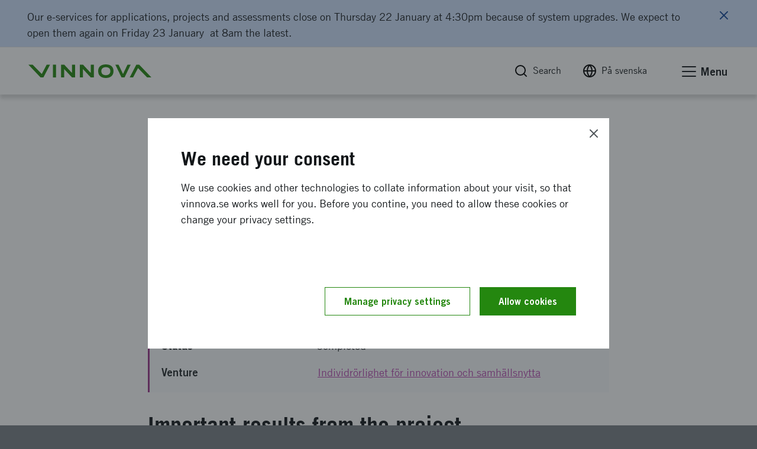

--- FILE ---
content_type: text/html; charset=utf-8
request_url: https://www.vinnova.se/en/p/research-with-teachers-for-learning/
body_size: 16046
content:




<!DOCTYPE html>
<html lang="en">
<head>
    <script src="https://code.jquery.com/jquery-3.6.0.min.js" nonce="up6LtOb5Tjra4KLmWWCivV8h7sfmKfWPWxTX&#x2B;gsIxaA="></script>

    <script nonce="up6LtOb5Tjra4KLmWWCivV8h7sfmKfWPWxTX+gsIxaA=" defer="defer" src="/Static/empty.js"></script>



    


<link rel="stylesheet" href="/Static/Build/stylesheets/critical.css?v=6ZeVojpIEHRFC4Rwwl4418UmEumrFjgLT6LOPg_q6n8">
<link id="load-main-styles" rel="preload" href="/Static/Build/stylesheets/app.css?v=VGKpub0eUm6xLFChkW2ge3dqeJNmQ20evHFYpRz3TJs" as="style">

<script nonce="up6LtOb5Tjra4KLmWWCivV8h7sfmKfWPWxTX&#x2B;gsIxaA=">
    (function () {
        function hasPreloadSupported() {
            var relList = document.createElement('link').relList;
            return !!(relList && relList.supports && relList.supports('preload'));
        }

        function preloadStyles() {
            var __styles = document.getElementById('load-main-styles');

            __styles.onload = function () {
                __styles.setAttribute('type', 'text/css');
                __styles.removeAttribute('as')
                __styles.rel = 'stylesheet'
                __styles.onload = null;
            }
        }

        function directSetStyles() {
            var __styles = document.getElementById('load-main-styles');
            __styles.setAttribute('type', 'text/css');
            __styles.removeAttribute('as')
            __styles.rel = 'stylesheet'
        }

        hasPreloadSupported() ? preloadStyles() : directSetStyles();
    })()


</script>
<noscript><link rel="stylesheet" href="/Static/Build/stylesheets/app.css?v=VGKpub0eUm6xLFChkW2ge3dqeJNmQ20evHFYpRz3TJs"></noscript>
<link rel="stylesheet" href="/Static/build/stylesheets/partials/moduleNewsStyle.css?v=jBgx9PEk1ENtjgsGxGYghIXPYEP_ZagR79CeQdmNyqU">
<link rel="stylesheet" href="/Static/build/stylesheets/partials/reactSearchListBlock.css?v=VTgzetaoa-7w6lDuNIldrEpngTeNyNIRX-z_MHoLpik">
<link rel="stylesheet" href="/Static/build/stylesheets/partials/framework.css?v=ZYkFs-Ukk1AQOrQv6iPpZewcRiSrWFDcV_RHgXL46jo">
<link rel="stylesheet" href="/Static/build/stylesheets/partials/apsisStyle.css?v=LkRYpY0Nmp-eZcHFlzy8ZPiBvJGDugBesbzTMOSBl-E">

<link rel="apple-touch-icon" sizes="180x180" href="/Static/build/images/apple-touch-icon.png">
<link rel="icon" type="image/png" sizes="32x32" href="/Static/build/images/favicon-32x32.png">
<link rel="icon" type="image/png" sizes="16x16" href="/Static/build/images/favicon-16x16.png">
<link rel="mask-icon" href="/Static/build/images/safari-pinned-tab.svg" color="#24870f">
<meta name="msapplication-TileColor" content="#24870f">
<meta name="theme-color" content="#ffffff">

    <link rel="stylesheet" type="text/css" href="/Static/build/stylesheets/print.css?v=_SDgzHJtrgk_zbe9bw2cIABCJLRWhinPBDdRgAlgymw" media="print">

<style nonce="up6LtOb5Tjra4KLmWWCivV8h7sfmKfWPWxTX&#x2B;gsIxaA=">
    html {
        --base-url: "";
    }
</style>


<noscript>
    <link rel="icon" type="image/x-icon" href="/favicon.ico" />
</noscript>
<!-- facebook -->
<meta property="fb:app_id" content="158920367453258">
<meta property="og:title" content="Research with teachers for learning | Vinnova">
<meta property="og:type" content="website">
<meta property="og:url" content="https://www.vinnova.se/en/p/research-with-teachers-for-learning/">
<meta property="og:image" content="https://www.vinnova.se/globalassets/bilder/metabilder/vinter2025-vinnova.png">
<meta property="og:description" content=" | Vinnova">

<!-- twitter card -->
<meta name="twitter:card" content="summary">
<meta name="twitter:site" content="vinnovase">
<meta name="twitter:title" content="Research with teachers for learning | Vinnova">
<meta name="twitter:description" content=" | Vinnova">
<meta name="twitter:image" content="https://www.vinnova.se/globalassets/bilder/metabilder/vinter2025-vinnova.png">

<meta content="text/html;charset=utf-8" http-equiv="Content-Type" />
<meta name="viewport" content="width=device-width, initial-scale=1" />

<title>Research with teachers for learning | Vinnova</title>



<meta name="Title" content="Research with teachers for learning | Vinnova">
<meta name="description" content=" | Vinnova">



    

    <script defer nomodule src="/static/build/js/app.es5.support.js"></script>
    <script defer src="/static/build/js/app.js?v=qKIqlWM0HumFcV824SzAqcpnmQqaqij_MwCJ1KJ3lEk"></script>
    <script defer src="https://cdnjs.cloudflare.com/ajax/libs/vanilla-lazyload/10.3.5/lazyload.min.js" integrity="sha384-a2BY8vXEwzlN1qlaI9zMRNk1sD1UyTB89Q9y+0Pa/WOj0bHKCSofsI9k0jJtXtP7" crossorigin="anonymous"></script>

    
    



</head>

<body class="js-off page page-standard" data-app-dom-toggle-receiver="areaoffcanvas" id="body">
    <div class="critical-css-spinner critical-css-area">
        <div class="critical-css-spinner__content">
            <div class="critical-css-spinner__item"></div>
            <div class="critical-css-spinner__item critical-css-spinner__item--2"></div>
            <div class="critical-css-spinner__item critical-css-spinner__item--3"></div>
            <div class="critical-css-spinner__item critical-css-spinner__item--4"></div>
            <div class="critical-css-spinner__item critical-css-spinner__item--5"></div>
        </div>
    </div>
    <div data-level0-delete="_vinnova_aoSearchViewCookie;_vinnova_visited_micro_pages;_vinnova_visited_ao_pages;_vinnova_FirstTimeCookie;_vinnova_ApsisCookie;MATOMO_SESSID;_pk_;_vinnova_apsis;__AL;d7e0f47362;_ga;_gid;_vinnova_Blogg;.EPiForm_VisitorIdentifier;.EPiForm_BID" data-level1-delete="_vinnova_FirstTimeCookie;_vinnova_ApsisCookie;MATOMO_SESSID;_pk_;_vinnova_apsis;__AL;d7e0f47362;_ga;_gid;_vinnova_Blogg;.EPiForm_VisitorIdentifier;.EPiForm_BID" data-level2-delete="_ga;_gid;_vinnova_Blogg;.EPiForm_VisitorIdentifier;.EPiForm_BID"></div>
    <div class="remodal-bg">

        <script nonce="up6LtOb5Tjra4KLmWWCivV8h7sfmKfWPWxTX&#x2B;gsIxaA=">
            document.body.className = document.body.className.replace('js-off', 'js-on');
            app = {} || app;
            app.data = {};
            app.data.services = {};
            app.data.component = {};
        </script>
        <!--ENVIRONMENT: prod-->


        

        




<!-- area: top -->
<div class="area-top critical-css-area">
    
        <div class="module module-noscript">
            <div class="module-message module-message--info module-message--in-top-area" data-module-message>
                <div class="module-message__left">
                    <div class="module-message__icon">
                        <div class="module-message__icon-circle">
                            <i class="icon"></i>
                        </div>
                    </div>
                    <div class="module-message__content">
                        <p>Your browser doesn't support javascript. This means that the content or functionality of our website will be limited or unavailable. If you need more information about Vinnova, please <a href="/link/71cee542adb2415e97e771093b32d277.aspx">contact us</a>.</p>
                    </div>
                </div>
                <div class="module-message__close">
                    <a href="#" aria-label="Close message" class="module-message__close-btn element-button button--close button--close--message" data-module-message-close></a>
                </div>
            </div>
        </div>
        <div class="module module-importanttext" data-module-importanttext="2.406" data-module-importantenddate="46041.33333333333646045.333333333336">
            <div class="module-message module-message--warning module-message--in-top-area" data-module-message>
                <div class="module-message__left">
                    <div class="module-message__icon">
                        <div class="module-message__icon-circle">
                            <i class="icon"></i>
                        </div>
                    </div>
                    <div class="module-message__content" tabIndex="0">
                        <p>Our e-services for applications, projects and assessments close on Thursday 22 January at 4:30pm because of system upgrades. We expect to open them again on Friday 23 January&nbsp; at 8am the latest.</p>
                    </div>
                </div>
                <div class="module-message__close">
                    <a href="#" aria-label="Close message" class="module-message__close-btn element-button button--close button--close--message" data-module-message-important-close></a>
                </div>
            </div>
        </div>
        <div id="oldBrowser" class="module module-browsertext" data-module-browsertext data-browser-isold style="display: none;">
            <div class="module-message module-message--info module-message--in-top-area" data-module-message>
                <div class="module-message__left">
                    <div class="module-message__icon">
                        <div class="module-message__icon-circle">
                            <i class="icon"></i>
                        </div>
                    </div>
                    <div class="module-message__content" tabIndex="0">
                        <div id="oldbrowsermessage"><p>You're using version&nbsp;{0} of the web browser {1}. This means&nbsp;that the content or functionality of our website may be limited or unavailable. We recommend that you upgrade your browser to optimise your experience of our website.</p></div>
                    </div>
                </div>
            </div>
        </div>


    <!-- module: search global -->
    <div class="module no-border-top no-border-bottom hide-for-print">
        <div class="module-search-global hide" data-app-dom-toggle-receiver="globalsearch">
            <div class="row">
                <div class="small-24 columns">
                    <div class="module__content">

                        <div class="component-search-global">
                            <div class="component__container">
                                <div class="row">
                                    <div class="small-24 columns">
                                        <script nonce="up6LtOb5Tjra4KLmWWCivV8h7sfmKfWPWxTX&#x2B;gsIxaA=">
                                            app.data.component.ComponentSearchGlobal = {
                                                searchpage: {
                                                    url: '/en/search-results/',
                                                },
                                            };
                                        </script>
                                        <div class="component__content" id="ComponentSearchGlobal">
                                            <div class="search__field-wrapper">
                                                <form method="get" action="/en/search-results/">
                                                    <div class="search__field-container">
                                                        <input type="search" required="" aria-label="Search for www.vinnova.se" value="" name="q" class="search__field" id="searchGlobal" placeholder="Search for www.vinnova.se">
                                                        <button type="reset" value="" class="reset-button" aria-label="Reset searchfield"><i class="icon icon-cancel"></i></button>
                                                    </div>
                                                    <button type="submit" class="search__button element-button button--solid--primary">Search</button>
                                                </form>
                                            </div>
                                        </div>
                                    </div>
                                </div>
                            </div>
                        </div>

                    </div>
                </div>
            </div>
        </div>
    </div><!-- /search global -->
</div><!-- /top -->
<!-- area: header -->
<header class="area-header critical-css-area" data-area-header="">
    <div class="module-accesskeys" data-module-accesskeys="">
        <a href="#area_main" accesskey="s" class="access-key-background element-link--arrow-after"><span>To main content</span></a>
        <a href="/webbplatskarta" accesskey="3" tabindex="-1" class="access-key hidden-access-key element-link--arrow-after"><span>To sitemap</span></a>
        <a href="/nyhetsarkivet" accesskey="2" tabindex="-1" class="access-key hidden-access-key element-link--arrow-after"><span>To news</span></a>
        <a href="/tillganglighet" accesskey="0" tabindex="-1" class="access-key hidden-access-key element-link--arrow-after"><span>Check availability details</span></a>
    </div>
    <div class="header__content-wrapper">
        <div class="header__content">
            <!-- logo -->
            <div class="header__logo-container" data-area-header-item="fixed">
                <div class="logo-link-container hide-for-print">
                    <a href="/en" accesskey="1" class="logo-link" role="button" title="Vinnova logo, link to start page.">
                        <picture>
                            <source media="print" srcset="/static/build/images/vinnova-complete-black.svg" />
                            <source media="(min-width: 1440px)" srcset="/static/build/images/vinnova-complete-green.svg">
                            <img class="logo" alt="Vinnova - Sweden's innovation agency, homepage" title="" src="/static/build/images/vinnova-complete-green.svg">
                        </picture>
                    </a>
                </div>
                <img class="show-for-print lazy" src="/static/build/images/lazy-load-image.png" data-src="/Static/build/images/vinnova_print.png" alt="" />
            </div>

            <!-- global navigation -->
            <div class="component-navigation--global" data-area-header-item="fixed">
                <div class="navigation__container">
                    <ul>
                        <li accesskey="4">
                            <a class="element-link element-link--grey" id="globalSearchButton" role="button" href="/en/search-results/" aria-label="Search" data-app-dom-toggle-trigger="globalsearch">
                                <i class="icon icon-feather-search-black critical-css-hide" aria-hidden="true"></i>
                                <span>Search</span>
                            </a>
                        </li>
                        <li class="hide-for-small show-for-medium">
                            <a id="changeLangLink1" class="ignore-document-icon element-link element-link--grey"
                               aria-label="Change language to Swedish"
                               href="#"
                               data-page-id="18005"
                               data-query=""
                               data-lang="en">
                                <i class="icon icon-feather-globe critical-css-hide" aria-hidden="true"></i>
                                <span>På svenska</span>
                            </a>
                        </li>
                        <li class="hide-for-small show-for-medium">
                        </li>
                        <li>
                            <a href="#" class="no-scroll element-link element-link--grey" id="menu-offcanvas-toggle" role="button" data-app-dom-toggle-trigger="areaoffcanvas">

                                <div class="hamburger hamburger--slider" data-app-dom-toggle-receiver="areaoffcanvas">
                                    <div class="hamburger-box">
                                        <div class="hamburger-inner"></div>
                                    </div>
                                </div>
                                <span>Menu</span>
                            </a>
                        </li>
                    </ul>
                </div>
            </div>

        </div>
    </div>
</header><!-- /header -->

<script nonce="up6LtOb5Tjra4KLmWWCivV8h7sfmKfWPWxTX&#x2B;gsIxaA=">
    async function changeLanguage(currentPageRef, query, lang) {
        console.log("test");
        const response = await fetch(`/Language/ChangeLanguage?currentPageRef=${currentPageRef}&query=${query}&lang=${lang}`);
        const data = await response.json();
        console.log(data);
        if (data.url) {
            window.location.href = data.url;
        }
    }

    // Attach event listener
    document.addEventListener('DOMContentLoaded', function() {
        
        const changeLangLink = document.getElementById('changeLangLink1');
        if (changeLangLink) {
            changeLangLink.addEventListener('click', function(e) {
                e.preventDefault();
                const pageId = this.getAttribute('data-page-id');
                const query = this.getAttribute('data-query');
                const lang = this.getAttribute('data-lang');
                changeLanguage(pageId, query, lang);
            });
        }

        const changeLangLink2 = document.getElementById('changeLangLink2');
        if (changeLangLink2) {
            changeLangLink2.addEventListener('click', function(e) {
                e.preventDefault();
                const pageId = this.getAttribute('data-page-id');
                const query = this.getAttribute('data-query');
                const lang = this.getAttribute('data-lang');
                changeLanguage(pageId, query, lang);
            });
        }
    });
</script>


        <main id="area_main" class="area-main">
            



<div class="area-offcanvas" data-app-dom-toggle-receiver="areaoffcanvas" data-scroll-offcanvas-reciever id="area-offcanvas" aria-hidden="true">
    <div class="area__content" data-scroll-offcanvas>

        


<div class="component-navigation-offcanvas" role="navigation" data-component-navigation-offcanvas="">
    <div class="navigation__container">
        
    <ul>
                <li class="is-parent    ">
                    <div class="link-wrapper">
                        <a class="link element-link element-link--menu-link" aria-label="Strengthening innovation" href="/en/our-activities/">Strengthening innovation</a>
                                <button aria-expanded="false" aria-label="Subpages to Strengthening innovation" type="button" class="toggle-button ">
                                    <span class="button-text icon icon-feather-chevron-down"></span>
                                </button>
                    </div>
                    
    <ul>
                <li class="    ">
                    <div class="link-wrapper">
                        <a class="link element-link element-link--menu-link" aria-label="We open the way for innovation that makes a difference" href="/en/our-activities/we-open-up-for-innovation/">We open the way for innovation that makes a difference</a>
                    </div>
                    

                </li>
                <li class="    ">
                    <div class="link-wrapper">
                        <a class="link element-link element-link--menu-link" aria-label="An innovative force in a sustainable world" href="/en/our-activities/an-innovative-force-in-a-sustainable-world/">An innovative force in a sustainable world</a>
                    </div>
                    

                </li>
                <li class="    ">
                    <div class="link-wrapper">
                        <a class="link element-link element-link--menu-link" aria-label="Our international work" href="/en/our-activities/our-international-work/">Our international work</a>
                    </div>
                    

                </li>
                <li class="is-parent    ">
                    <div class="link-wrapper">
                        <a class="link element-link element-link--menu-link" aria-label="System innovation and methods of innovation" href="/en/our-activities/system-innovation-and-methods-of-innovation/">System innovation and methods of innovation</a>
                                <button aria-expanded="false" aria-label="Subpages to System innovation and methods of innovation" type="button" class="toggle-button ">
                                    <span class="button-text icon icon-feather-chevron-down"></span>
                                </button>
                    </div>
                    
    <ul>
                <li class="    ">
                    <div class="link-wrapper">
                        <a class="link element-link element-link--menu-link" aria-label="This is how Vinnova works with system innovation" href="/en/m/vinnova-develops-system-innovation-for-a-sustainable-future/">This is how Vinnova works with system innovation</a>
                    </div>
                    

                </li>
                <li class="    ">
                    <div class="link-wrapper">
                        <a class="link element-link element-link--menu-link" aria-label="System demonstrators - tests in real environment" href="/en/m/vinnova-develops-system-innovation-for-a-sustainable-future/system-demonstrators-testing-systems-in-controlled-reality/">System demonstrators - tests in real environment</a>
                    </div>
                    

                </li>
                <li class="    ">
                    <div class="link-wrapper">
                        <a class="link element-link element-link--menu-link" aria-label="Vinnova&#x27;s long-term innovation collaborations" href="/en/our-activities/system-innovation-and-methods-of-innovation/vinnovas-long-term-innovation-collaborations/">Vinnova&#x27;s long-term innovation collaborations</a>
                    </div>
                    

                </li>
                <li class="is-parent    ">
                    <div class="link-wrapper">
                        <a class="link element-link element-link--menu-link" aria-label="Gender equality as a tool for innovative social development" href="/en/m/equal-innovation/">Gender equality as a tool for innovative social development</a>
                                <button aria-expanded="false" aria-label="Subpages to Gender equality as a tool for innovative social development" type="button" class="toggle-button ">
                                    <span class="button-text icon icon-feather-chevron-down"></span>
                                </button>
                    </div>
                    
    <ul>
                <li class="    ">
                    <div class="link-wrapper">
                        <a class="link element-link element-link--menu-link" aria-label="Gender equality in the project team" href="/en/m/equal-innovation/gender-equality-in-the-project-team/">Gender equality in the project team</a>
                    </div>
                    

                </li>
                <li class="    ">
                    <div class="link-wrapper">
                        <a class="link element-link element-link--menu-link" aria-label="Equal effects of the projects" href="/en/m/equal-innovation/gender-equality-in-project-results/">Equal effects of the projects</a>
                    </div>
                    

                </li>
                <li class="    ">
                    <div class="link-wrapper">
                        <a class="link element-link element-link--menu-link" aria-label="Vinnova&#x27;s new action plan for gender equality submitted to the Government" href="/en/m/equal-innovation/vinnovas-new-action-plan-for-gender-equality-submitted-to-the-government/">Vinnova&#x27;s new action plan for gender equality submitted to the Government</a>
                    </div>
                    

                </li>
                <li class="    ">
                    <div class="link-wrapper">
                        <a class="link element-link element-link--menu-link" aria-label="What is gender equality when it comes to innovation?" href="/en/m/equal-innovation/what-is-equal-innovation/">What is gender equality when it comes to innovation?</a>
                    </div>
                    

                </li>
                <li class="    ">
                    <div class="link-wrapper">
                        <a class="link element-link element-link--menu-link" aria-label="Strengthened focus on gender equality in Horisont Europa" href="/en/m/equal-innovation/strengthened-focus-on-gender-equality-in-horisont-europa/">Strengthened focus on gender equality in Horisont Europa</a>
                    </div>
                    

                </li>
    </ul>

                </li>
                <li class="    ">
                    <div class="link-wrapper">
                        <a class="link element-link element-link--menu-link" aria-label="Future prototypes" href="/en/m/foresight/future-prototypes/">Future prototypes</a>
                    </div>
                    

                </li>
                <li class="is-parent    ">
                    <div class="link-wrapper">
                        <a class="link element-link element-link--menu-link" aria-label="Mission-oriented innovation - a new way to meet societal challenges" href="/en/our-activities/system-innovation-and-methods-of-innovation/what-is-a-mission-oriented-way-of-working/">Mission-oriented innovation - a new way to meet societal challenges</a>
                                <button aria-expanded="false" aria-label="Subpages to Mission-oriented innovation - a new way to meet societal challenges" type="button" class="toggle-button ">
                                    <span class="button-text icon icon-feather-chevron-down"></span>
                                </button>
                    </div>
                    
    <ul>
                <li class="    ">
                    <div class="link-wrapper">
                        <a class="link element-link element-link--menu-link" aria-label="Materials to prepare" href="/en/our-activities/system-innovation-and-methods-of-innovation/what-is-a-mission-oriented-way-of-working/preparation-of-materials/">Materials to prepare</a>
                    </div>
                    

                </li>
    </ul>

                </li>
                <li class="is-parent    ">
                    <div class="link-wrapper">
                        <a class="link element-link element-link--menu-link" aria-label="Handbooks for innovation in the public sector" href="/en/our-activities/system-innovation-and-methods-of-innovation/oecd-handbook-of-public-sector-innovation/">Handbooks for innovation in the public sector</a>
                                <button aria-expanded="false" aria-label="Subpages to Handbooks for innovation in the public sector" type="button" class="toggle-button ">
                                    <span class="button-text icon icon-feather-chevron-down"></span>
                                </button>
                    </div>
                    
    <ul>
                <li class="    ">
                    <div class="link-wrapper">
                        <a class="link element-link element-link--menu-link" aria-label="Innovation Ecosystem Playbook &#x2013; a practical guide for regions and development environments" href="/en/our-activities/system-innovation-and-methods-of-innovation/oecd-handbook-of-public-sector-innovation/innovation-ecosystem-playbook--a-practical-guide-for-regions-and-development-environments/">Innovation Ecosystem Playbook &#x2013; a practical guide for regions and development environments</a>
                    </div>
                    

                </li>
                <li class="is-parent    ">
                    <div class="link-wrapper">
                        <a class="link element-link element-link--menu-link" aria-label="Three smart steps to lift innovation in the public sector" href="/en/our-activities/system-innovation-and-methods-of-innovation/oecd-handbook-of-public-sector-innovation/innovation-handbook-for-public-activities/">Three smart steps to lift innovation in the public sector</a>
                                <button aria-expanded="false" aria-label="Subpages to Three smart steps to lift innovation in the public sector" type="button" class="toggle-button ">
                                    <span class="button-text icon icon-feather-chevron-down"></span>
                                </button>
                    </div>
                    
    <ul>
                <li class="    ">
                    <div class="link-wrapper">
                        <a class="link element-link element-link--menu-link" aria-label="Handbok i tre steg f&#xF6;r innovation i offentlig verksamhet" href="/en/our-activities/system-innovation-and-methods-of-innovation/oecd-handbook-of-public-sector-innovation/innovation-handbook-for-public-activities/handbok-i-tre-steg-for-innovation-i-offentlig-verksamhet/">Handbok i tre steg f&#xF6;r innovation i offentlig verksamhet</a>
                    </div>
                    

                </li>
    </ul>

                </li>
    </ul>

                </li>
    </ul>

                </li>
    </ul>

                </li>
                <li class="is-parent    ">
                    <div class="link-wrapper">
                        <a class="link element-link element-link--menu-link" aria-label="Topics and areas of expertise" href="/en/topics-and-areas-of-expertise/">Topics and areas of expertise</a>
                                <button aria-expanded="false" aria-label="Subpages to Topics and areas of expertise" type="button" class="toggle-button ">
                                    <span class="button-text icon icon-feather-chevron-down"></span>
                                </button>
                    </div>
                    
    <ul>
                <li class="    ">
                    <div class="link-wrapper">
                        <a class="link element-link element-link--menu-link" aria-label="Future technology and digitalisation" href="/en/topics-and-areas-of-expertise/future-technology-and-digitalisation/">Future technology and digitalisation</a>
                    </div>
                    

                </li>
                <li class="    ">
                    <div class="link-wrapper">
                        <a class="link element-link element-link--menu-link" aria-label="Health and quality of life" href="/en/topics-and-areas-of-expertise/health-and-quality-of-life/">Health and quality of life</a>
                    </div>
                    

                </li>
                <li class="    ">
                    <div class="link-wrapper">
                        <a class="link element-link element-link--menu-link" aria-label="Incubation, startups and scaleups" href="/en/topics-and-areas-of-expertise/incubation-startups-and-scaleups/">Incubation, startups and scaleups</a>
                    </div>
                    

                </li>
                <li class="    ">
                    <div class="link-wrapper">
                        <a class="link element-link element-link--menu-link" aria-label="Materials, production and transport" href="/en/topics-and-areas-of-expertise/materials-production-and-transportation/">Materials, production and transport</a>
                    </div>
                    

                </li>
                <li class="    ">
                    <div class="link-wrapper">
                        <a class="link element-link element-link--menu-link" aria-label="Security and resilience" href="/en/topics-and-areas-of-expertise/security-and-resilience/">Security and resilience</a>
                    </div>
                    

                </li>
                <li class="    ">
                    <div class="link-wrapper">
                        <a class="link element-link element-link--menu-link" aria-label="Society and mobility" href="/en/topics-and-areas-of-expertise/society-and-mobility/">Society and mobility</a>
                    </div>
                    

                </li>
                <li class="    ">
                    <div class="link-wrapper">
                        <a class="link element-link element-link--menu-link" aria-label="Topics in research and innovation" href="/en/topics-and-areas-of-expertise/expertise/">Topics in research and innovation</a>
                    </div>
                    

                </li>
    </ul>

                </li>
                <li class="is-parent    ">
                    <div class="link-wrapper">
                        <a class="link element-link element-link--menu-link" aria-label="Funding of innovation" href="/en/apply-for-funding/">Funding of innovation</a>
                                <button aria-expanded="false" aria-label="Subpages to Funding of innovation" type="button" class="toggle-button ">
                                    <span class="button-text icon icon-feather-chevron-down"></span>
                                </button>
                    </div>
                    
    <ul>
                <li class="    ">
                    <div class="link-wrapper">
                        <a class="link element-link element-link--menu-link" aria-label="Find the right funding" href="/en/apply-for-funding/find-the-right-funding/">Find the right funding</a>
                    </div>
                    

                </li>
                <li class="is-parent    ">
                    <div class="link-wrapper">
                        <a class="link element-link element-link--menu-link" aria-label="Rules for our funding" href="/en/apply-for-funding/rules-for-our-funding/">Rules for our funding</a>
                                <button aria-expanded="false" aria-label="Subpages to Rules for our funding" type="button" class="toggle-button ">
                                    <span class="button-text icon icon-feather-chevron-down"></span>
                                </button>
                    </div>
                    
    <ul>
                <li class="is-parent    ">
                    <div class="link-wrapper">
                        <a class="link element-link element-link--menu-link" aria-label="Vinnova&#x27;s general terms and conditions for funding" href="/en/apply-for-funding/rules-for-our-funding/terms-and-conditions-for-our-funding/">Vinnova&#x27;s general terms and conditions for funding</a>
                                <button aria-expanded="false" aria-label="Subpages to Vinnova&#x27;s general terms and conditions for funding" type="button" class="toggle-button ">
                                    <span class="button-text icon icon-feather-chevron-down"></span>
                                </button>
                    </div>
                    
    <ul>
                <li class="    ">
                    <div class="link-wrapper">
                        <a class="link element-link element-link--menu-link" aria-label="Things to think about before budgeting and accounting" href="/en/apply-for-funding/rules-for-our-funding/terms-and-conditions-for-our-funding/things-to-think-about-before-budgeting-and-reporting/">Things to think about before budgeting and accounting</a>
                    </div>
                    

                </li>
    </ul>

                </li>
                <li class="    ">
                    <div class="link-wrapper">
                        <a class="link element-link element-link--menu-link" aria-label="State aid for economic activities (companies)" href="/en/apply-for-funding/rules-for-our-funding/state-aid-to-companies/">State aid for economic activities (companies)</a>
                    </div>
                    

                </li>
    </ul>

                </li>
                <li class="    ">
                    <div class="link-wrapper">
                        <a class="link element-link element-link--menu-link" aria-label="Here&#x27;s how to apply for funding" href="/en/apply-for-funding/this-is-how-it-works/">Here&#x27;s how to apply for funding</a>
                    </div>
                    

                </li>
                <li class="    ">
                    <div class="link-wrapper">
                        <a class="link element-link element-link--menu-link" aria-label="How to apply for funding" href="/en/apply-for-funding/how-to-complete-your-application/">How to apply for funding</a>
                    </div>
                    

                </li>
                <li class="    ">
                    <div class="link-wrapper">
                        <a class="link element-link element-link--menu-link" aria-label="Follow up on results" href="/en/apply-for-funding/follow-up-on-results/">Follow up on results</a>
                    </div>
                    

                </li>
                <li class="    ">
                    <div class="link-wrapper">
                        <a class="link element-link element-link--menu-link" aria-label="Words and roles that are good to know" href="/en/apply-for-funding/words-and-roles-that-are-good-to-know/">Words and roles that are good to know</a>
                    </div>
                    

                </li>
    </ul>

                </li>
                <li class="is-parent    ">
                    <div class="link-wrapper">
                        <a class="link element-link element-link--menu-link" aria-label="News and events" href="/en/latest/">News and events</a>
                                <button aria-expanded="false" aria-label="Subpages to News and events" type="button" class="toggle-button ">
                                    <span class="button-text icon icon-feather-chevron-down"></span>
                                </button>
                    </div>
                    
    <ul>
                <li class="    ">
                    <div class="link-wrapper">
                        <a class="link element-link element-link--menu-link" aria-label="Meetings and seminars" href="/en/latest/event-calendar/">Meetings and seminars</a>
                    </div>
                    

                </li>
                <li class="is-parent    ">
                    <div class="link-wrapper">
                        <a class="link element-link element-link--menu-link" aria-label="Newsroom" href="/en/m/newsroom/">Newsroom</a>
                                <button aria-expanded="false" aria-label="Subpages to Newsroom" type="button" class="toggle-button ">
                                    <span class="button-text icon icon-feather-chevron-down"></span>
                                </button>
                    </div>
                    
    <ul>
                <li class="    ">
                    <div class="link-wrapper">
                        <a class="link element-link element-link--menu-link" aria-label="Press photos" href="/en/m/newsroom/press-pictures/">Press photos</a>
                    </div>
                    

                </li>
                <li class="is-parent    ">
                    <div class="link-wrapper">
                        <a class="link element-link element-link--menu-link" aria-label="Subscribe to newsletters and follow us in our channels" href="/en/m/newsroom/follow-vinnova-in-our-channels-and-newsletters/">Subscribe to newsletters and follow us in our channels</a>
                                <button aria-expanded="false" aria-label="Subpages to Subscribe to newsletters and follow us in our channels" type="button" class="toggle-button ">
                                    <span class="button-text icon icon-feather-chevron-down"></span>
                                </button>
                    </div>
                    
    <ul>
                <li class="    ">
                    <div class="link-wrapper">
                        <a class="link element-link element-link--menu-link" aria-label="Vinnova&#x27;s newsletter about Horizon Europe" href="/en/m/newsroom/follow-vinnova-in-our-channels-and-newsletters/vinnovas-newsletter-about-horisont-europa/">Vinnova&#x27;s newsletter about Horizon Europe</a>
                    </div>
                    

                </li>
                <li class="    ">
                    <div class="link-wrapper">
                        <a class="link element-link element-link--menu-link" aria-label="Subscribe to news from Sweden&#x27;s Research and Innovation Office in Brussels" href="/en/m/newsroom/follow-vinnova-in-our-channels-and-newsletters/subscribe-to-sweris-newsletter/">Subscribe to news from Sweden&#x27;s Research and Innovation Office in Brussels</a>
                    </div>
                    

                </li>
                <li class="    ">
                    <div class="link-wrapper">
                        <a class="link element-link element-link--menu-link" aria-label="Subscribe to content about Clusters of Excellence" href="/en/m/newsroom/follow-vinnova-in-our-channels-and-newsletters/subscribe-to-content-about-clusters-of-excellence/">Subscribe to content about Clusters of Excellence</a>
                    </div>
                    

                </li>
    </ul>

                </li>
                <li class="    ">
                    <div class="link-wrapper">
                        <a class="link element-link element-link--menu-link" aria-label="Vinnova&#x27;s logo" href="/en/m/newsroom/logos/">Vinnova&#x27;s logo</a>
                    </div>
                    

                </li>
    </ul>

                </li>
    </ul>

                </li>
                <li class="is-parent    ">
                    <div class="link-wrapper">
                        <a class="link element-link element-link--menu-link" aria-label="Horisont Europa" href="/en/m/horizon-europe/">Horisont Europa</a>
                                <button aria-expanded="false" aria-label="Subpages to Horisont Europa" type="button" class="toggle-button ">
                                    <span class="button-text icon icon-feather-chevron-down"></span>
                                </button>
                    </div>
                    
    <ul>
                <li class="    ">
                    <div class="link-wrapper">
                        <a class="link element-link element-link--menu-link" aria-label="Current events within Horisont Europa" href="/en/m/horizon-europe/currently/">Current events within Horisont Europa</a>
                    </div>
                    

                </li>
                <li class="    ">
                    <div class="link-wrapper">
                        <a class="link element-link element-link--menu-link" aria-label="Funding from Horizon Europe" href="/en/m/horizon-europe/funding/">Funding from Horizon Europe</a>
                    </div>
                    

                </li>
                <li class="    ">
                    <div class="link-wrapper">
                        <a class="link element-link element-link--menu-link" aria-label="Support for small and medium-sized businesses" href="/en/m/horizon-europe/funding-for-small-and-medium-sized-enterprises/">Support for small and medium-sized businesses</a>
                    </div>
                    

                </li>
                <li class="    ">
                    <div class="link-wrapper">
                        <a class="link element-link element-link--menu-link" aria-label="National contact persons for Horisont Europa" href="/en/m/horizon-europe/contact-persons/">National contact persons for Horisont Europa</a>
                    </div>
                    

                </li>
    </ul>

                </li>
                <li class="is-parent    ">
                    <div class="link-wrapper">
                        <a class="link element-link element-link--menu-link" aria-label="About us" href="/en/about-us/">About us</a>
                                <button aria-expanded="false" aria-label="Subpages to About us" type="button" class="toggle-button ">
                                    <span class="button-text icon icon-feather-chevron-down"></span>
                                </button>
                    </div>
                    
    <ul>
                <li class="is-parent    ">
                    <div class="link-wrapper">
                        <a class="link element-link element-link--menu-link" aria-label="Our mission " href="/en/about-us/our-mission/">Our mission </a>
                                <button aria-expanded="false" aria-label="Subpages to Our mission " type="button" class="toggle-button ">
                                    <span class="button-text icon icon-feather-chevron-down"></span>
                                </button>
                    </div>
                    
    <ul>
                <li class="is-parent    ">
                    <div class="link-wrapper">
                        <a class="link element-link element-link--menu-link" aria-label="Government mandate" href="/en/about-us/our-mission/government-assignments/">Government mandate</a>
                                <button aria-expanded="false" aria-label="Subpages to Government mandate" type="button" class="toggle-button ">
                                    <span class="button-text icon icon-feather-chevron-down"></span>
                                </button>
                    </div>
                    
    <ul>
                <li class="    ">
                    <div class="link-wrapper">
                        <a class="link element-link element-link--menu-link" aria-label="Current government assignment" href="/en/about-us/our-mission/government-assignments/current-government-assignment/">Current government assignment</a>
                    </div>
                    

                </li>
                <li class="    ">
                    <div class="link-wrapper">
                        <a class="link element-link element-link--menu-link" aria-label="Government assignment final report 2025" href="/en/about-us/our-mission/government-assignments/government-assignment-final-report-2025/">Government assignment final report 2025</a>
                    </div>
                    

                </li>
                <li class="    ">
                    <div class="link-wrapper">
                        <a class="link element-link element-link--menu-link" aria-label="Government assignment final report 2024" href="/en/about-us/our-mission/government-assignments/government-assignment-final-report-2024/">Government assignment final report 2024</a>
                    </div>
                    

                </li>
                <li class="    ">
                    <div class="link-wrapper">
                        <a class="link element-link element-link--menu-link" aria-label="Government assignment final reporting in 2023" href="/en/about-us/our-mission/government-assignments/government-assignment-final-reporting-in-2023/">Government assignment final reporting in 2023</a>
                    </div>
                    

                </li>
                <li class="    ">
                    <div class="link-wrapper">
                        <a class="link element-link element-link--menu-link" aria-label="Government assignment final report 2022" href="/en/about-us/our-mission/government-assignments/government-assignment-final-report-2022/">Government assignment final report 2022</a>
                    </div>
                    

                </li>
                <li class="    ">
                    <div class="link-wrapper">
                        <a class="link element-link element-link--menu-link" aria-label="Government assignment final report 2021" href="/en/about-us/our-mission/government-assignments/government-assignment-final-report-2021/">Government assignment final report 2021</a>
                    </div>
                    

                </li>
                <li class="    ">
                    <div class="link-wrapper">
                        <a class="link element-link element-link--menu-link" aria-label="Government assignment final report 2020" href="/en/about-us/our-mission/government-assignments/government-assignment-final-report-2020/">Government assignment final report 2020</a>
                    </div>
                    

                </li>
                <li class="    ">
                    <div class="link-wrapper">
                        <a class="link element-link element-link--menu-link" aria-label="Government assignment final report 2019" href="/en/about-us/our-mission/government-assignments/government-assignment-final-report-2019/">Government assignment final report 2019</a>
                    </div>
                    

                </li>
                <li class="    ">
                    <div class="link-wrapper">
                        <a class="link element-link element-link--menu-link" aria-label="Government assignment that was finally reported in 2018" href="/en/about-us/our-mission/government-assignments/government-assignment-final-report-2018/">Government assignment that was finally reported in 2018</a>
                    </div>
                    

                </li>
                <li class="    ">
                    <div class="link-wrapper">
                        <a class="link element-link element-link--menu-link" aria-label="Government assignment that was finally reported in 2017" href="/en/about-us/our-mission/government-assignments/government-assignment-final-report-2017/">Government assignment that was finally reported in 2017</a>
                    </div>
                    

                </li>
    </ul>

                </li>
                <li class="is-parent    ">
                    <div class="link-wrapper">
                        <a class="link element-link element-link--menu-link" aria-label="Rules governing our activities" href="/en/about-us/our-mission/rules-that-govern-our-activities/">Rules governing our activities</a>
                                <button aria-expanded="false" aria-label="Subpages to Rules governing our activities" type="button" class="toggle-button ">
                                    <span class="button-text icon icon-feather-chevron-down"></span>
                                </button>
                    </div>
                    
    <ul>
                <li class="    ">
                    <div class="link-wrapper">
                        <a class="link element-link element-link--menu-link" aria-label="Public documents and confidentiality" href="/en/about-us/our-mission/rules-that-govern-our-activities/official-documents-and-confidentiality/">Public documents and confidentiality</a>
                    </div>
                    

                </li>
                <li class="    ">
                    <div class="link-wrapper">
                        <a class="link element-link element-link--menu-link" aria-label="Personal data" href="/en/about-us/our-mission/rules-that-govern-our-activities/how-we-handle-personal-data/">Personal data</a>
                    </div>
                    

                </li>
                <li class="    ">
                    <div class="link-wrapper">
                        <a class="link element-link element-link--menu-link" aria-label="Your rights to get information and guidance" href="/en/about-us/our-mission/rules-that-govern-our-activities/your-right-to-get-information-and-guidance/">Your rights to get information and guidance</a>
                    </div>
                    

                </li>
    </ul>

                </li>
    </ul>

                </li>
                <li class="is-parent    ">
                    <div class="link-wrapper">
                        <a class="link element-link element-link--menu-link" aria-label="Work with us" href="/en/m/work-with-us/">Work with us</a>
                                <button aria-expanded="false" aria-label="Subpages to Work with us" type="button" class="toggle-button ">
                                    <span class="button-text icon icon-feather-chevron-down"></span>
                                </button>
                    </div>
                    
    <ul>
                <li class="is-parent    ">
                    <div class="link-wrapper">
                        <a class="link element-link element-link--menu-link" aria-label="Vacancies" href="/en/m/work-with-us/job-vacancies/">Vacancies</a>
                                <button aria-expanded="false" aria-label="Subpages to Vacancies" type="button" class="toggle-button ">
                                    <span class="button-text icon icon-feather-chevron-down"></span>
                                </button>
                    </div>
                    
    <ul>
                <li class="    ">
                    <div class="link-wrapper">
                        <a class="link element-link element-link--menu-link" aria-label="Postdoctoral fellowships standard programme - JSPS" href="/en/m/work-with-us/job-vacancies/postdoctoral-fellowships-standard-programme---jsps/">Postdoctoral fellowships standard programme - JSPS</a>
                    </div>
                    

                </li>
    </ul>

                </li>
                <li class="is-parent    ">
                    <div class="link-wrapper">
                        <a class="link element-link element-link--menu-link" aria-label="What Vinnova can offer you?" href="/en/m/work-with-us/what-vinnova-can-offer-you/">What Vinnova can offer you?</a>
                                <button aria-expanded="false" aria-label="Subpages to What Vinnova can offer you?" type="button" class="toggle-button ">
                                    <span class="button-text icon icon-feather-chevron-down"></span>
                                </button>
                    </div>
                    
    <ul>
                <li class="    ">
                    <div class="link-wrapper">
                        <a class="link element-link element-link--menu-link" aria-label="Vinnovas v&#xE4;rdegrund" href="/en/m/work-with-us/what-vinnova-can-offer-you/vinnovas-vardegrund-ram/">Vinnovas v&#xE4;rdegrund</a>
                    </div>
                    

                </li>
    </ul>

                </li>
                <li class="    ">
                    <div class="link-wrapper">
                        <a class="link element-link element-link--menu-link" aria-label="This is what you get as an employee at Vinnova " href="/en/m/work-with-us/our-terms-of-employment/">This is what you get as an employee at Vinnova </a>
                    </div>
                    

                </li>
                <li class="is-parent    ">
                    <div class="link-wrapper">
                        <a class="link element-link element-link--menu-link" aria-label="Meet our employees" href="/en/m/work-with-us/our-people/">Meet our employees</a>
                                <button aria-expanded="false" aria-label="Subpages to Meet our employees" type="button" class="toggle-button ">
                                    <span class="button-text icon icon-feather-chevron-down"></span>
                                </button>
                    </div>
                    
    <ul>
                <li class="    ">
                    <div class="link-wrapper">
                        <a class="link element-link element-link--menu-link" aria-label="Programledare Cathrine &#xC5;sklint" href="/en/m/work-with-us/our-people/cathrine-asklint/">Programledare Cathrine &#xC5;sklint</a>
                    </div>
                    

                </li>
                <li class="    ">
                    <div class="link-wrapper">
                        <a class="link element-link element-link--menu-link" aria-label="Programledare Cassandra Marshall at the Innovation Management department" href="/en/m/work-with-us/our-people/cassandra-marshall/">Programledare Cassandra Marshall at the Innovation Management department</a>
                    </div>
                    

                </li>
                <li class="    ">
                    <div class="link-wrapper">
                        <a class="link element-link element-link--menu-link" aria-label="Programassistent Jenny Johansson" href="/en/m/work-with-us/our-people/jenny-johansson/">Programassistent Jenny Johansson</a>
                    </div>
                    

                </li>
                <li class="    ">
                    <div class="link-wrapper">
                        <a class="link element-link element-link--menu-link" aria-label="Avdelningschef Laurent Saunier" href="/en/m/work-with-us/our-people/laurent-saunier/">Avdelningschef Laurent Saunier</a>
                    </div>
                    

                </li>
                <li class="    ">
                    <div class="link-wrapper">
                        <a class="link element-link element-link--menu-link" aria-label="Handl&#xE4;ggare Bianca Dochtorowicz" href="/en/m/work-with-us/our-people/bianca-dochtorowicz/">Handl&#xE4;ggare Bianca Dochtorowicz</a>
                    </div>
                    

                </li>
                <li class="    ">
                    <div class="link-wrapper">
                        <a class="link element-link element-link--menu-link" aria-label="Gustaf Kylberg works as programme manager with a focus on AI and data" href="/en/m/work-with-us/our-people/gustaf-kylberg/">Gustaf Kylberg works as programme manager with a focus on AI and data</a>
                    </div>
                    

                </li>
    </ul>

                </li>
    </ul>

                </li>
                <li class="is-parent    ">
                    <div class="link-wrapper">
                        <a class="link element-link element-link--menu-link" aria-label="Contact us" href="/en/about-us/contact-us/">Contact us</a>
                                <button aria-expanded="false" aria-label="Subpages to Contact us" type="button" class="toggle-button ">
                                    <span class="button-text icon icon-feather-chevron-down"></span>
                                </button>
                    </div>
                    
    <ul>
                <li class="    ">
                    <div class="link-wrapper">
                        <a class="link element-link element-link--menu-link" aria-label="Fakturera Vinnova" href="/en/about-us/contact-us/invoicing-vinnova/">Fakturera Vinnova</a>
                    </div>
                    

                </li>
                <li class="    ">
                    <div class="link-wrapper">
                        <a class="link element-link element-link--menu-link" aria-label="Submit a tender for our procurements" href="/en/about-us/contact-us/submitting-a-tender/">Submit a tender for our procurements</a>
                    </div>
                    

                </li>
                <li class="    ">
                    <div class="link-wrapper">
                        <a class="link element-link element-link--menu-link" aria-label="Internal whistleblower channel" href="/en/about-us/contact-us/the-whistleblower-channel/">Internal whistleblower channel</a>
                    </div>
                    

                </li>
    </ul>

                </li>
                <li class="is-parent    ">
                    <div class="link-wrapper">
                        <a class="link element-link element-link--menu-link" aria-label="Our organisation" href="/en/about-us/our-organisation/">Our organisation</a>
                                <button aria-expanded="false" aria-label="Subpages to Our organisation" type="button" class="toggle-button ">
                                    <span class="button-text icon icon-feather-chevron-down"></span>
                                </button>
                    </div>
                    
    <ul>
                <li class="    ">
                    <div class="link-wrapper">
                        <a class="link element-link element-link--menu-link" aria-label="Vinnova&#x27;s board" href="/en/about-us/our-organisation/vinnovas-board/">Vinnova&#x27;s board</a>
                    </div>
                    

                </li>
                <li class="    ">
                    <div class="link-wrapper">
                        <a class="link element-link element-link--menu-link" aria-label="Vinnova&#x27;s management" href="/en/about-us/our-organisation/vinnovas-management/">Vinnova&#x27;s management</a>
                    </div>
                    

                </li>
                <li class="is-parent    ">
                    <div class="link-wrapper">
                        <a class="link element-link element-link--menu-link" aria-label="Our areas" href="/en/about-us/our-organisation/our-areas/">Our areas</a>
                                <button aria-expanded="false" aria-label="Subpages to Our areas" type="button" class="toggle-button ">
                                    <span class="button-text icon icon-feather-chevron-down"></span>
                                </button>
                    </div>
                    
    <ul>
                <li class="    ">
                    <div class="link-wrapper">
                        <a class="link element-link element-link--menu-link" aria-label="Digital transformation" href="/en/about-us/our-organisation/our-areas/digital-transformation/">Digital transformation</a>
                    </div>
                    

                </li>
                <li class="    ">
                    <div class="link-wrapper">
                        <a class="link element-link element-link--menu-link" aria-label="Sustainable value chains" href="/en/about-us/our-organisation/our-areas/sustainable-value-chains/">Sustainable value chains</a>
                    </div>
                    

                </li>
                <li class="    ">
                    <div class="link-wrapper">
                        <a class="link element-link element-link--menu-link" aria-label="Future-proof society" href="/en/about-us/our-organisation/our-areas/future-proof-society/">Future-proof society</a>
                    </div>
                    

                </li>
                <li class="    ">
                    <div class="link-wrapper">
                        <a class="link element-link element-link--menu-link" aria-label="Emerging technologies and companies" href="/en/about-us/our-organisation/our-areas/emerging-technologies-and-companies/">Emerging technologies and companies</a>
                    </div>
                    

                </li>
    </ul>

                </li>
    </ul>

                </li>
    </ul>

                </li>
    </ul>

    </div>
</div>

        <div class="component-navigation-offcanvas" role="navigation">
  <div class="navigation__container">
    <ul>
          <li>
            <div class="link-wrapper">
              <a class="link element-link element-link--menu-link" href="/en/about-us/reports-and-publications/" target=_self title="Our reports">Our reports</a>
            </div>
          </li>
          <li>
            <div class="link-wrapper">
              <a class="link element-link element-link--menu-link" href="/en/apply-for-funding/funded-projects/" target=_self title="Funded projects">Funded projects</a>
            </div>
          </li>
          <li>
            <div class="link-wrapper">
              <a class="link element-link element-link--menu-link" href="https://etjanster.vinnova.se/public/login" target=_blank title="E-services">E-services</a>
            </div>
          </li>
    </ul>
  </div>
</div>

        <div class="component-navigation-offcanvas component-navigation-offcanvas__login-section" role="navigation">
            <div class="navigation__container">
                <ul>
                    <li class="hide-for-medium">
                        <div class="link-wrapper">
                            <a id="changeLangLink2"
                               class="link element-link element-link--menu-link element-link--menu-link--thin-black"
                                href="#"
                               data-page-id="18005"
                               data-query=""
                               data-lang="en">
                                <i class="icon icon-feather-globe"></i>
                                <span>P&#xE5; svenska</span>
                            </a>
                        </div>
                    </li>
                    <!-- 
                    -->
                </ul>
            </div>
            <!--
            <div class="login-button-wrapper">
                <a href="https://portal.vinnova.se/" rel="noopener" target="_blank" class="element-button button--solid--primary icon icon-feather-log-in-white">Log in</a>
                <a href="https://minprofil.vinnova.se/public/registration?returnUrl=https:%2F%2Fportal.vinnova.se%2F" style="" rel="noopener" target="_blank" class="element-button button--solid--text-button">Signup</a>
                <a id="closeMenu" href="#" class="hidden" data-app-dom-toggle-trigger="areaoffcanvas" aria-label="Stäng meny"></a>
            </div>
            -->
        </div>
    </div>
</div>




        <div class="module module-navigation-breadcrumb no-border-top no-border-bottom">
            <div class="row">
                <div class="small-24 columns">
                    <div class="module__content">
                        <div class="component-navigation--breadcrumb">
                            <div class="row">
                                <div class="small-24 columns">
                                    <div class="navigation__container">
                                        <ul>
                                                            <li class="link-item ">
                                                                <a class="element-link" href="/en/">
                                                                    <span>Start</span>
                                                                </a>
                                                            </li>
                                                                <li class="link-item">
                                                                    <span class="chevron icon-feather-breadcrumb-chevron-right"></span>
                                                                    <a class="element-link" href="/en/apply-for-funding/">
                                                                        <span> Funding</span>
                                                                    </a>
                                                                </li>
                                                                <li class="link-item">
                                                                    <span class="chevron icon-feather-breadcrumb-chevron-right"></span>
                                                                    <a class="element-link" href="/en/apply-for-funding/funded-projects/">
                                                                        <span> Project database</span>
                                                                    </a>
                                                                </li>
                                                <li class="link-item current">
                                                    <span class="chevron icon-feather-breadcrumb-chevron-right"></span>
                                                    <p class="text">
                                                        <span>Research with teachers for learning</span>
                                                    </p>
                                                </li>
                                        </ul>
                                    </div>
                                </div>
                            </div>
                        </div>
                    </div>
                </div>
            </div>
        </div>
            


<div class="module">
    <div class="module-content module-content-project">
        <div class="row">
            <div class="small-24 columns">
                <div class="module__content">
                    <div class="content">
                            <h1>Research with teachers for learning</h1>
                        <div class="component-content-editorial">
                            <div class="element-table-wrapper">
                                <div class="row">
                                    <div class="small-24 columns">
                                        <table class="table__content">
                                            <tr class="table__row">
                                                <td class="table__td key">Reference number</td>
                                                <td aria-label="Diarienummer:  &quot;2&quot; &quot;0&quot; &quot;1&quot; &quot;5&quot; &quot;-&quot; &quot;0&quot; &quot;6&quot; &quot;5&quot; &quot;5&quot; &quot;6&quot;" class="table__td val"><span aria-hidden="true">2015-06556</span></td>
                                            </tr>
                                            <tr class="table__row">
                                                <td class="table__td key">Coordinator</td>
                                                <td class="table__td val">
Stiftelsen H&#xF6;gskolan i J&#xF6;nk&#xF6;ping                                                </td>
                                            </tr>
                                            <tr class="table__row">
                                                <td class="table__td key">Funding from Vinnova</td>
                                                <td class="table__td val">SEK 150 000</td>
                                            </tr>
                                            <tr class="table__row">
                                                <td class="table__td key">Project duration</td>
                                                <td class="table__td val">
                                                        <span>February 2016</span><span> - </span><span>March 2017</span>
                                                </td>
                                            </tr>
                                            <tr class="table__row">
                                                <td class="table__td key">Status</td>
                                                <td class="table__td val">Completed</td>
                                            </tr>
                                                <tr class="table__row">
                                                    <td class="table__td key">Venture</td>
                                                    <td class="table__td val"><a href="/en/calls-for-proposals/nationell-individrorlighet-for-innovation/">Individrörlighet för innovation och samhällsnytta</a></td>
                                                </tr>
                                        </table>
                                    </div>
                                </div>
                            </div>

                                <h2>Important results from the project</h2>
                                <p>
The aim of the project was to try out and develop a model for systematic knowledge production of learning where teachers and a researcher jointly participate in all phases of the research process. The research process was iterative, intervening and collaborative, where teachers´ experience-based knowledge was a unique contribution to the research process as well as a theory of learning. An allover aim was to provide insights about of how teachers can be involved in researching their own practice and how the educational field could develop into a knowledge generating sector.</p>
                                <h2>Expected long term effects</h2>
                                <p>
The project shows that "researching teachers" can make their school practice knowledge-generating. On the basis of their students´  difficulties about rational numbers the teachers developed their teaching and student learning. Additionally, they developed a practical-theoratical knowledge product about the necessary conditions for student learning. This product could be shared and used beyond the own school context. The study also shows that a systematic and collaborative work is not a guarantee for knowledge-generating activities.</p>
                                <h2>Approach and implementation</h2>
                                <p>
In the iterative research process the teachers collaboratively and systematically explored their teaching and student learning. All teachers used a learning theory as a tool when planning and analyzing the relationship between teaching and learning. Their teaching experiences and the theoretical tool generated a knowledge product consisting of lesson plans and specific tasks. Adio-recordings from teacher planning meetings, field notes and log-book notes have been used in the overall analysis.</p>

                                <div class="module-message module-message--disclaimer">
                                    <p style="margin-top:7px;">The project description has been provided by the project members themselves and the text has not been looked at by our editors.</p>
                                </div>
                        </div>

                    </div>
                </div>
            </div>
        </div>
    </div>
</div><!-- /1 -->




    <div class="module module-utlysning-collection module-utlysning-collection--siteinfo module-is-full-width no-padding">
        <div class="row">
            <div class="small-24 columns">
                <div class="module__content">
                    <div class="module__intro__content">
                                <p class="module-utlysning-collection--siteinfo__item">
                                    Last updated 25 November 2019
                                </p>
                            <p class="module-utlysning-collection--siteinfo__item">
                                Reference number 2015-06556
                            </p>
                    </div>
                </div>
            </div>
        </div>
    </div>



        </main>

        
<footer class="area-footer">
    <div class="row">
        <div class="columns small-24">
            <div class="footer__content">
                <h1 class="hidden-header text-color-white">More information about Vinnova</h1>
                <!-- footer : section container -->
                <div class="section-container">
                    <div class="row">
                        <div class="small-24 medium-12 columns">
                            <div class="row">
                                <div class="small-24 large-12 print-24 columns">
                                    <div class="print-row">
                                        <div class="show-for-print print-6">
                                            <img class="area-footer__logo" src="/Static/build/images/vinnova_print.png" alt="" />
                                        </div>
                                        <div class="section-item print-9">
                                                <h2 class="title">Contact us</h2>
                                            <div class="component-content-editorial">
                                                
<p>vinnova@vinnova.se<br />+46 8 473 30 00<br />Monday to Friday 8am-4.30pm</p>
<p>M&auml;ster Samuelsgatan 56<br />101 58 Stockholm</p>
                                            </div>
                                        </div>
                                        <div class="section-item print-9">
                                            <div class="component-content-editorial">
                                                

                                            </div>
                                        </div>
                                    </div>
                                </div>
                                <div class="small-24 large-12 columns hide-for-print">
                                        <div class="section-item-list">
                                            <h2 class="title">Follow us</h2>
                                            
<div class="component-content-editorial">
  <ul>
      <li><a href="/en/m/newsroom/newsletters/" class="element-link element-link--white">Sign up to our newsletters</a></li>
      <li><a href="/en/m/inspiration-for-innovation/innovation---a-podcast-from-vinnova/" class="element-link element-link--white">Our podcasts</a></li>
      <li><a href="https://www.facebook.com/vinnovase" class="element-link element-link--white">Facebook (in Swedish)</a></li>
      <li><a href="https://www.linkedin.com/company/vinnova/" class="element-link element-link--white">LinkedIn (in Swedish)</a></li>
  </ul>
</div>



                                        </div>
                                </div>
                            </div>
                        </div>

                        <div class="small-24 medium-12 columns hide-for-print">
                            <div class="row">
                                <div class="small-24 large-12 columns">
                                        <div class="section-item-list">
                                            <h2 class="title">About us</h2>
                                            <div class="component-content-editorial">
                                                
<div class="component-content-editorial">
  <ul>
      <li><a href="/en/about-us/" class="element-link element-link--white">This is Vinnova</a></li>
      <li><a href="/en/m/work-with-us/" class="element-link element-link--white">Work with us</a></li>
      <li><a href="/en/about-us/our-mission/rules-that-govern-our-activities/how-we-handle-personal-data/" class="element-link element-link--white">How we handle personal data</a></li>
      <li><a href="/en/about-us/about-the-website/cookies/?forceopengdprcookiesettings=true" class="element-link element-link--white">Your cookie settings</a></li>
      <li><a href="/en/about-us/about-the-website/tillganglighet-och-anvandbarhet/report-accessibility-issues/" class="element-link element-link--white">Report accessibility issues</a></li>
      <li><a href="/en/sitemap/" class="element-link element-link--white">Sitemap</a></li>
  </ul>
</div>



                                            </div>
                                        </div>
                                </div>
                                <div class="small-24 large-12 columns">
                                        <div class="section-item-list">
                                            <h2 class="title">Applications and reports</h2>
                                            <div class="component-content-editorial">
                                                
<div class="component-content-editorial">
  <ul>
      <li><a href="/en/apply-for-funding/" class="element-link element-link--white">How to apply for funding and report a project</a></li>
      <li><a href="https://etjanster.vinnova.se/public/login?returnUrl=https:%2F%2Fansok.vinnova.se%2F%3Flang%3Den" class="element-link element-link--white">Apply for funding</a></li>
      <li><a href="https://etjanster.vinnova.se/public/login?returnUrl=https:%2F%2Fprojekt.vinnova.se%2F%3Flang%3Den" class="element-link element-link--white">Submit a report</a></li>
      <li><a href="https://etjanster.vinnova.se/public/login?returnUrl=https:%2F%2Fprojekt.vinnova.se%2F%3Flang%3Den" class="element-link element-link--white">Request a change</a></li>
      <li><a href="https://etjanster.vinnova.se/public/login?returnUrl=https:%2F%2F.vinnova.se%2F%3Flang%3Den" class="element-link element-link--white">Evaluate an application</a></li>
  </ul>
</div>



                                            </div>
                                        </div>
                                </div>
                            </div>
                        </div>
                    </div>
                </div>
            </div>
        </div>
    </div>
</footer>


        <div id="for-modal" style="display: none;"></div>
       
        <script src="https://forms.apsisforms.com/formbuilder.js"></script>
    </div>
    <div id="statmessage" data-statistics-message="We include statistical data from 3 April 2017 for both the Swedish and the English version of the same page. "></div>
    <div id="modal-container"></div>
    <input type="hidden" id="gdpr_activated" value="True" />
    
    

    <div data-module-gdpr-cookie-settings data-payload='{"OpenInModal":true,"DefaultView":"AcceptCookies","CurrentCookieValue":-1,"GDPRAcceptCookiesDefaultLevel":"2","GDPRAcceptCookiesHeading":"We need your consent","GDPRAcceptCookiesBodyText":"\u003cp\u003eWe use cookies and other technologies to collate information about your visit, so that vinnova.se works well for you. Before you contine, you need to allow these cookies or change your privacy settings.\u0026nbsp;\u003c/p\u003e\n\u003cp\u003e\u0026nbsp;\u003c/p\u003e","GDPRAcceptCookiesAcceptButtonText":"Allow cookies","GDPRAcceptCookiesHandleChoicesButtonText":"Manage privacy settings","GDPRCookieSettingsHeading":"Your privacy settings","GDPRCookieSettingsBodyText":"\u003cp\u003eWe use cookies and other technologies to collate information about your visit, so that the website will run as smoothly as possible. You will now need to decide which cookies and functions you are happy that we use. You can change your privacy settings at any time.\u0026nbsp;\u003c/p\u003e\n\u003cp\u003e\u003ca href=\u0022/link/aa704143101c4746927990533a3ecb99.aspx\u0022\u003eMore about cookies and privacy\u003c/a\u003e\u003c/p\u003e","GDPRCookieSettingsLevel0Heading":"Necessary cookies","GDPRCookieSettingsLevel1Heading":"Filters and visited pages","GDPRCookieSettingsLevel2Heading":"External web services","GDPRCookieSettingsLevel3Heading":"Web analysis","GDPRCookieSettingsLevel0InfoText":"\u003cp\u003eWe place a few necessary cookies to say that you want to remain anonymous. We do not collate any information about your visit or your choices.\u0026nbsp;\u003c/p\u003e\n\u003cp\u003eAs a user, you will not get a satisfacory experience of vinnova.se. You will not, for example, be able to search for information, filter contents to suit your needs, register for our newsletters or enjoy video clips or podcasts. The website will not remember which pages or content you have visited before.\u0026nbsp;\u003c/p\u003e","GDPRCookieSettingsLevel1InfoText":"\u003cp\u003eWe place a selected a number of cookies that let you save filter settings and which pages you have visited. We do not collate any other information about your visit.\u003c/p\u003e\n\u003cp\u003eAs a user, you will get a limited experience of vinnova.se. You will, for example, be able to use seach functions to filter and sort your results, but you will not be able to seach for certain words or phrases. You will ll not be able to watch video clips, register for newsletters or comment on articles.\u0026nbsp;\u003c/p\u003e","GDPRCookieSettingsLevel2InfoText":"\u003cp\u003eIf you allow features and services on our website, this might mean that these services place cookies that collate information about your visit.\u0026nbsp;\u003c/p\u003e\n\u003cp\u003eAs a user, you will get a good experience of our website. You will, for example, be able to watch video clips, listen to podcasts and register for our newsletters.\u0026nbsp;\u003c/p\u003e","GDPRCookieSettingsLevel3InfoText":"\u003cp\u003eIf you let us use analysis services, these services will place cookies that collate information about you and your visit.\u0026nbsp;\u003c/p\u003e\n\u003cp\u003eWe use these services to find out how our website is used, so that we can improve contens and functions.\u0026nbsp;\u003c/p\u003e\n\u003cp\u003eSince we care about your integrity and do not want to risk your personal details being saved anywhere else, we have disallowed these cookies by default. Instead, we are testing alternative and integrity-proofed analysis services.\u003c/p\u003e","GDPRCookieSettingsAlwaysOnText":"ALWAYS ON","GDPRCookieSettingsOnText":"ON","GDPRCookieSettingsOffText":"OFF","GDPRCookieSettingsAcceptChoiceButtonText":"Allow"}'></div>

    <script nonce="up6LtOb5Tjra4KLmWWCivV8h7sfmKfWPWxTX&#x2B;gsIxaA=">
        (function () {
            function checksStyles() {
                var styles = document.styleSheets;
                for (var i = -1; ++i < styles.length;) {
                    if (styles[i].href !== null && styles[i].href.indexOf('/Static/Build/stylesheets/app.css') !== -1) {
                        return;
                    }
                }
                var __styles = document.getElementById('load-main-styles');
                __styles.setAttribute('type', 'text/css');
                __styles.removeAttribute('as');
                __styles.rel = 'stylesheet';
            }
            checksStyles();
        })();
    </script>

    <script nonce="up6LtOb5Tjra4KLmWWCivV8h7sfmKfWPWxTX&#x2B;gsIxaA=">
        $(document).ready(function() {
            var $form = $('form.EPiServerForms');

            if ($form.length > 0) {
                $form.off('submit').on('submit', function(e) {
                    e.preventDefault();

                    var formData = new FormData(this);
                    var formAction = $(this).attr('action');

                    $.ajax({
                        url: formAction,
                        type: 'POST',
                        data: formData,
                        processData: false,
                        contentType: false,
                        headers: {
                            'RequestVerificationToken': $('input[name="__RequestVerificationToken"]').val()
                        },
                        success: function(response) {
                            var $statusMessage = $form.find('[data-f-form-statusmessage]');

                            if (response.isSuccess) {



                                if (response.redirectUrl && response.redirectUrl !== '-' && response.redirectUrl !== '') {
                                    $.ajax({
                                        url: response.redirectUrl,
                                        type: 'HEAD',
                                        timeout: 3000,
                                        success: function() {
                                            setTimeout(function() {
                                                window.location.href = response.redirectUrl;
                                            }, 1000);
                                        },
                                        error: function(xhr) {
                                            if (xhr.status === 404) {
                                                $statusMessage
                                                    .html(response.message)
                                                    .removeClass('hide')
                                                    .addClass('Form__Success__Message')
                                                    .show();

                                                $('form .Form__MainBody').hide();

                                                $('html, body').animate({
                                                    scrollTop: $statusMessage.offset().top - 100
                                                }, 500);
                                            } else {
                                                // Om andra fel uppstår, gör omdirigeringen ändå
                                                setTimeout(function() {
                                                    window.location.href = response.redirectUrl;
                                                }, 1000);
                                            }
                                        }
                                    });
                                } else {
                                    $statusMessage
                                        .html(response.message)
                                        .removeClass('hide')
                                        .addClass('Form__Success__Message')
                                        .show();

                                    $('form .Form__MainBody').hide();

                                    $('html, body').animate({
                                        scrollTop: $statusMessage.offset().top - 100
                                    }, 500);
                                }

                                if (response.isProgressiveSubmit && response.data && !response.data.isLastestStep) {
                                    $('input[name="__FormCurrentStepIndex"]').val(response.data.currentStepIndex);

                                    if (typeof epi !== 'undefined' &&
                                        typeof epi.EPiServer !== 'undefined' &&
                                        typeof epi.EPiServer.Forms !== 'undefined') {

                                        $form.trigger('formsNavigationNextStep');
                                    }
                                } else {
                                    $form[0].reset();
                                }
                            } else {
                                $statusMessage
                                    .html(response.message || 'Ett fel uppstod vid inskickning av formuläret.')
                                    .removeClass('hide')
                                    .addClass('Form__Error__Message')
                                    .show();
                            }
                        },
                        error: function(xhr, status, error) {
                            console.error('❌ Form submission failed:', error);

                            var $statusMessage = $form.find('[data-f-form-statusmessage]');
                            $statusMessage
                                .html('Ett tekniskt fel uppstod. Vänligen försök igen senare.')
                                .removeClass('hide')
                                .addClass('Form__Error__Message')
                                .show();
                        }
                    });
                });
            }
        });
    </script>
</body>

 <script nonce="up6LtOb5Tjra4KLmWWCivV8h7sfmKfWPWxTX+gsIxaA=" defer="defer" src="/Static/empty.js"></script>
<script nonce="up6LtOb5Tjra4KLmWWCivV8h7sfmKfWPWxTX+gsIxaA=">
document.addEventListener('DOMContentLoaded',function(){if(typeof FindApi === 'function'){var api = new FindApi();api.setApplicationUrl('/');api.setServiceApiBaseUrl('/find_v2/');api.processEventFromCurrentUri();api.bindWindowEvents();api.bindAClickEvent();api.sendBufferedEvents();}})
</script>


</html>
